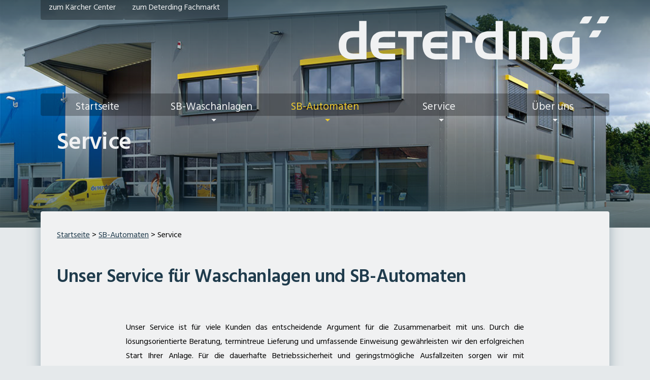

--- FILE ---
content_type: text/html; charset=UTF-8
request_url: https://www.deterding.de/anlagenbau/service.php?menu=sba-service
body_size: 5314
content:
<!DOCTYPE html>
<html id="_top" lang="de" prefix="og: https://ogp.me/ns#">
<head>
<meta charset="UTF-8">
<meta name="viewport" content="width=device-width, initial-scale=1.0">
<meta name="referrer" content="same-origin">
<link rel="canonical" href="https://www.deterding.de/anlagenbau/service.php">
<link rel="apple-touch-icon" sizes="180x180" href="/anlagenbau/apple-touch-icon.png">
<link rel="icon" type="image/png" sizes="32x32" href="/anlagenbau/_/favicon/favicon-32x32.png">
<link rel="icon" type="image/png" sizes="16x16" href="/anlagenbau/_/favicon/favicon-16x16.png">
<link rel="manifest" href="/anlagenbau/_/favicon/site.webmanifest">
<link rel="mask-icon" href="/anlagenbau/_/favicon/safari-pinned-tab.svg" color="#5bbad5">
<link rel="shortcut icon" href="/anlagenbau/favicon.ico">
<meta name="google-site-verification" content="4sefuKGbioFuZERc7ycReba9xFaki0AHVuAE6_3byls" />
<meta name="msapplication-TileColor" content="#999999">
<meta name="msapplication-config" content="/anlagenbau/_/favicon/browserconfig.xml">
<meta name="theme-color" content="#ffffff">
<link rel="stylesheet" href="_/css/the-new-css-reset.css">
<link rel="stylesheet" href="_/css/normalize.css">
<link rel="stylesheet" href="_/css/_structure.css">
<link rel="stylesheet" href="_/css/_fonts.css">
<link rel="stylesheet" href="_/modules/shadow/shadow.css"><link rel="stylesheet" href="_/modules/menu-buttons/menu-buttons.css"><link rel="stylesheet" href="_/modules/2-level-menu/2-level-menu.css"><link rel="stylesheet" href="_/modules/mailman/mailman.css">
<style id="dynamic_style"></style>

<title>Service :: deterding + gräpel Anlagenbau</title>

</head><body id="home" class="_footer-revealed"><a class="_sr-only" href="#main">Direkt zum Hauptinhalt</a><div class="print only _content-width"><svg xmlns="http://www.w3.org/2000/svg" xml:space="preserve" aria-hidden="true" viewBox="0 0 426.5 84"><path fill="#242e7c" d="M32.2 7.3v16.1H21.7C9.7 23.4.1 30.2.1 45.9c0 17.4 12.6 21.9 21.4 21.9h22.3V7.3H32.2zM12 47.1c0-10.8 3.3-14 13.9-14h6.3v25.7h-6.8c-11.7 0-13.4-5-13.4-11.7m186.6-23.5h-19.5v44.3h11.3v-36s4.3-.2 5.4 0c3.2 0 4.1.8 4.1 6.6v3.3h10.7v-5.4c.1-10.8-3.4-12.8-12-12.8m-105 9h13.3v35.3h11.3V32.6h13.1v-9H93.6zM50 45.7c.2 13.4 7.3 22.2 22.1 22.2H89V59H73.6c-9 0-11-2.4-11-8.7H89v-9.1H62.8c0-6.8 3.2-8.7 10.9-8.7H89v-8.9H72.1c-8 0-22.1 2-22.1 22.1m82.2 0c.2 13.4 7.3 22.2 22.1 22.2h16.9V59h-15.4c-9 0-11-2.4-11-8.7h26.3v-9.1H145c0-6.8 3.2-8.7 10.9-8.7h15.3v-8.9h-16.9c-8 0-22.1 2-22.1 22.1m115-22.2h-10.6c-12 0-21.6 6.8-21.6 22.5 0 17.4 12.6 21.9 21.4 21.9h22.3V7.3h-11.4l-.1 16.2zm0 35.3h-6.8c-11.8 0-13.5-5-13.5-11.7 0-10.8 3.3-14 13.9-14h6.3v25.7zm120.9-25.5V59h-7.5c-10.6 0-12.8-5.1-13.2-12.8 0-8.2 2.7-13.5 14.4-13.5h6.2l5-9.1h-14.5c-4.7 0-22.7.2-23 22.3-.2 19.3 14.2 22.1 21.8 22.1h10.8c0 3.8-1.6 6.1-4.7 6.9h-23.5l-5 9.1H363c11.8-.3 16.6-6.2 16.6-17.6v-33h-11.5zM268 23.6h11.4v44.3H268zm42.4 0h-21.8v44.3H300V33.2h9.4c8.8 0 7.9 5.1 7.9 8v26.7h11.4V39.8c-.3-13.4-6.7-16.2-18.3-16.2"/><path fill="#fd0" d="M389.2.1s-3.6 0-5.5 3.6l-4.2 7.6h12s1.9 0 3-1.9l5.1-9.3h-10.4z"/><path fill="#c90c0f" d="M402.8 22.2s-2.3 0-3.1 1.4l-5.4 9.6H405s3.1 0 4.1-1.9l5.1-9.2h-11.4z"/><path fill="#c1c6ca" d="M418.4 11.3h-11.9l5.4-9.7c.8-1.4 2.2-1.4 2.2-1.4h-14.6l-5.1 9.3a3.7 3.7 0 0 1-2.7 1.9h14.9l-6.8 12.3c.8-1.3 3.1-1.4 3.1-1.4h11.5l7.1-12.7c-1.3 1.6-3.1 1.7-3.1 1.7"/><path fill="#242e7c" d="M414.1.1s-1.4 0-2.2 1.4l-5.4 9.7h11.9s1.9 0 3-1.9l5.1-9.2h-12.4z"/></svg></div><nav data-id="sba-service"><a href="index.php" title="Zur Startseite">Startseite</a>
<ul id="menu">
    <li><a href="index.php" title="Zur Startseite">Startseite</a></li>

    <li data-id="home"><a href="index.php" title="Zur Startseite">Startseite</a></li>

    <li data-id="sb-waschanlagen superschaum staubsauger-stationen druckluft-anlagen steuerungstechnik sbw-service sbw-beschriftung-branding referenzen broschuere-waschtechnik sbw-kontakt"><button>Untermen&uuml; schlie&szlig;en</button>
                                                     <a href="waschtechnik.php">SB-Waschanlagen</a><ul class="menu-submenu">
        <li data-id="superschaum">                   <a href="superschaum.php">Superschaum</a></li>
        <li data-id="staubsauger-stationen">         <a href="staubsauger-stationen.php">Sauger-Stationen</a></li>
        <li data-id="druckluft-anlagen">             <a href="druckluft-anlagen.php">Druckluft-Anlagen</a></li>
        <li data-id="steuerungstechnik">             <a href="steuerungstechnik.php">Steuerungstechnik</a></li>
        <li data-id="sbw-service">                   <a href="service.php?menu=sbw-service">Wartung & Service</a></li>
        <li data-id="sbw-beschriftung-branding">     <a href="beschriftung.php?menu=sbw-beschriftung-branding">Beschriftung & Branding</a></li>
        <li data-id="referenzen">                    <a href="referenzen.php">Referenzprojekte</a></li>
        <li data-id="broschuere-waschtechnik">       <a href="broschuere-waschtechnik.php">Infobrosch&uuml;re</a></li>
        <li data-id="sbw-kontakt">                   <a href="kontaktformular.php?menu=sbw-kontakt">Anfrageformular</a></li>
    </ul></li>

    <li data-id="sb-automaten service-stationen ausgabe-automaten produktuebersicht sba-service sba-beschriftung-branding sba-referenzen broschuere-sb-automaten sba-kontakt"><button>Untermen&uuml; schlie&szlig;en</button>
                                                                <a href="sb-automaten.php">SB-Automaten</a><ul class="menu-submenu">
        <li data-id="service-stationen">             <a href="service-stationen.php">Service-Stationen</a></li>
        <li data-id="ausgabe-automaten">             <a href="ausgabe-automaten.php">Ausgabe-Automaten</a></li>
        <li data-id="produktuebersicht">             <a href="produktuebersicht.php">Produkt&uuml;bersicht</a></li>
        <li class="hidden">                          <a href="produkt.php?id=sb-mattenreiniger">SB-Mattenreiniger</a></li>
        <li class="hidden">                          <a href="produkt.php?id=sb-staubsauger-mono">SB-Staubsauger Mono</a></li>
        <li class="hidden">                          <a href="produkt.php?id=sb-staubsauger-duo">SB-Staubsauger Duo</a></li>
        <li class="hidden">                          <a href="produkt.php?id=sb-servicesaeule-druckluft-a">SB-Servicesäule Druckluft Analog / Digital</a></li>
        <li class="hidden">                          <a href="produkt.php?id=sb-servicesaeule-wasser">SB-Servicesäule Scheibenreiniger </a></li>
        <li class="hidden">                          <a href="produkt.php?id=sb-servicesaeule-autoparfum">SB-Servicesäule Autoparfum </a></li>
        <li class="hidden">                          <a href="produkt.php?id=sb-automat-microfaser-1f">SB-Automat für Microfasertücher 1 Fach</a></li>
        <li class="hidden">                          <a href="produkt.php?id=sb-automat-microfaser-3f">SB-Automat für Microfasertücher 3 Fächer</a></li>
        <li class="hidden">                          <a href="produkt.php?id=reinigungstuch-spender">Reinigungstuch-Spender </a></li>
        <li class="hidden">                          <a href="produkt.php?id=abfallsammler">Abfallsammler</a></li>

        <li data-id="sba-service">                   <a href="service.php?menu=sba-service">Wartung & Service</a></li>
        <li data-id="sba-beschriftung-branding">     <a href="beschriftung.php?menu=sba-beschriftung-branding">Beschriftung & Branding</a></li>
        <li data-id="sba-referenzen">                <a href="referenzen.php?menu=sba-referenzen">Kundenreferenzen</a></li>
        <li data-id="broschuere-sb-automaten">       <a href="broschuere-sb-automaten.php">Info-Brosch&uuml;re</a></li>
        <li data-id="sba-kontakt">                   <a href="kontaktformular.php?menu=sba-kontakt">Anfrageformular</a></li>
    </ul></li>

    <li data-id="service montage wartung ersatzteile service-meldung srv-unser-team srv-stellenanzeige"><button>Untermen&uuml; schlie&szlig;en</button>
                                                     <a href="service.php">Service</a><ul class="menu-submenu">
        <li data-id="montage">                       <a href="montage.php">Montage & Installation</a></li>
        <li data-id="wartung">                       <a href="wartung.php">Wartung & Reparatur</a></li>
        <li data-id="ersatzteile">                   <a href="ersatzteile.php">Ersatzteile</a></li>
        <li data-id="service-meldung">               <a href="service-meldung.php">Service-Meldung</a></li>
        <li data-id="srv-unser-team">                <a href="unser-team.php?menu=srv-unser-team">Service-Team</a></li>
        <li data-id="srv-stellenanzeige">            <a href="stellenanzeige.php?menu=srv-stellenanzeige">Stellenanzeige</a></li>
    </ul></li>

    <li data-id="ueber-uns standort kontakt-referenzen lieferanten infomaterial unser-team stellenanzeige kontakt-formular impressum agb sitemap"><button>Untermen&uuml; schlie&szlig;en</button>
                                                     <a href="ueber-uns.php">&Uuml;ber uns</a><ul class="menu-submenu">
        <li data-id="standort">                      <a href="standort.php">Unser Standort</a></li>
        <li data-id="kontakt-referenzen">            <a href="referenzen.php?menu=kontakt-referenzen">Kundenreferenzen</a></li>
        <li data-id="lieferanten">                   <a href="lieferanten.php">Unsere Partner</a></li>
        <li data-id="infomaterial">                  <a href="infomaterial.php">Info-Material</a></li>
        <li data-id="newsletter">                    <a href="newsletter.php">Newsletter</a></li>
        <li data-id="unser-team">                    <a href="unser-team.php">Unser Team</a></li>
        <li data-id="stellenanzeige">                <a href="stellenanzeige.php">Stellenanzeige</a></li>
        <li data-id="kontakt-formular">              <a href="kontaktformular.php">Kontakt-Formular</a></li>
        <li data-id="impressum">                     <a href="impressum.php">Impressum</a></li>
        <li data-id="sitemap">                       <a href="sitemap.php">Sitemap</a></li>
    </ul></li>

</ul><a href="#menu" id="_expand" aria-label="Navigation anzeigen"><span></span></a><a href="#_" id="_collapse" aria-label="Navigation ausblenden"></a><a id="_overlay" href="#_" aria-label="Navigation ausblenden"></a>

<!-- </ul><a href="#menu" class="_nav-expand" aria-label="Navigation anzeigen"><span></span></a><a href="#_" class="_nav-collapse" aria-label="Navigation ausblenden"></a><a class="_menu-close-overlay" href="#_" aria-label="Navigation ausblenden"></a> -->
</nav><style>nav[data-id=sba-service] [data-id~=sba-service]{--nav-color:var(--nav-color-active);--nav-background:var(--nav-background-active);}nav[data-id=sba-service] [data-id~=sba-service]:hover{--nav-color:var(--nav-color-regular)!important;}</style><div class="sites"><span class="partner">
				<span class="dg"><a href="/reinigung/index.php">zum Kärcher Center</a></span><span class="dd"><a href="/index.php">zum Deterding Fachmarkt</a></span>
			</span></div><header class="_hero parallax-wrapper io onscreen"><div class="_fader onscreen parallax" id="hero" data-speed=".95"><img src="_/img/gelbe-halle-front.jpg"></div>
<h1>Service</h1></header><main class="_box _shadow _hyphenate _justify" id="#main">
<p class="breadcrumb"><a href="index.php">Startseite</a> > <a href="sb-automaten.php">SB-Automaten</a> > Service</p>


<h2 class="_content-width _padding" style="margin-bottom: 0;">Unser Service für Waschanlagen und SB-Automaten</h2>

<section>
	<p>Unser Service ist für viele Kunden das entscheidende Argument für die Zusammenarbeit mit uns. Durch die lösungsorientierte Beratung, termintreue Lieferung und umfassende Einweisung gewährleisten wir den erfolgreichen Start Ihrer Anlage. Für die dauerhafte Betriebssicherheit und geringstmögliche Ausfallzeiten sorgen wir mit regelmäßiger Wartung und bei Bedarf kurzfristiger Reparatur.</p>
	<h3>Wir bieten Service aus Überzeugung</h3>
	<p>Profitieren Sie von den Vorteilen, die nur ein kundenorientiertes und auf den Service fokussiertes Unternehmen Ihnen bieten kann: zertifizierte Servicewerkstatt, Service-Fahrzeuge für den Vor-Ort-Einsatz, schnelle Ersatzteil-Versorgung, individuelle Wartungsverträge, Personalschulungen zu Betrieb und Wartung, und vieles mehr.</p>
</section>

<section class="teasers _content-width _flex _md" style="flex-direction: row;">

<div class="_card" data-type="teaser" data-id="wartung"><img src="_/img/installation_400x400.jpg" alt="Wartung">
	<h2>Montage & Installation</h2>
	<p class="_padding">Die fachgerechte Installation, termintreue Inbetriebnahme und umfassende Einweisung der Bediener sichern den dauerhaft erfolgreichen Betrieb Ihrer neuen Waschanlage.</p>
	<a class="main" href="montage.php"></a></div>

<div class="_card" data-type="teaser" data-id="reparatur"><img src="_/img/service-werkstatt_400x400.jpg" alt="Reparatur">
	<h2>Wartung & Reparatur</h2>
	<p class="_padding">Regelmäßige Wartungen gewährleisten einen die Betriebssicherheit und Wirtschaftlichkeit Ihrer Anlage. Im Reparaturfall sind unsere Service-Fahrzeuge schnell vor Ort und für Sie im Einsatz. </p>
	<a class="main" href="wartung.php"></a></div>

<div class="_card" data-type="teaser" data-id="ersatzteile"><img src="_/img/ersatzteile.jpg" alt="Ersatzteile">
	<h2>Ersatzteile</h2>
	<p class="_padding">Unser Hochregallager bietet reichlich Platz für die Rohr- und Befestigungstechnik. Im umfangreichen Ersatzteil-Lager sind über 10.000 Artikel vorrätig, weitere per Express verfügbar.</p>
	<a class="main" href="ersatzteile.php"></a></div>

<div class="_card team" data-type="teaser" data-id="service-team"><div class="img"><img src="_/img/team-anlagenbau.png" alt="Das Service-Team"></div>
	<h2>Service-Team</h2>
	<p class="_padding">Unsere Monteure und Techniker profitieren von regelmäßiger Weiterbildung und langjähriger Erfahrung, und punkten mit Reinigungs-Kompetenz und Lösungs-Orientierung.</p>
	<a class="main" href="unser-team.php"></a></div>

<div class="_card" data-type="teaser" data-id="stellenanzeige-service"><img src="_/img/monteur.jpg" alt="Stellenanzeige">
	<h2>Stellenanzeige</h2>
	<p class="_padding">Zur Verstärkung unseres Service-Teams suchen wir Monteure für Anlagentechnik und Mechatroniker, im Innen- und Außendienst oder für den Montageeinsatz.</p>
	<a class="main" href="stellenanzeige.php"></a></div>

<div class="_card" data-type="teaser" data-id="kontakt-service"><img src="_/img/service-werkstatt2.jpg">
	<h2>Service-Meldung</h2>
	<p class="_padding">Sie m&ouml;chten einen Wartungs- oder Reparaturauftrag erteilen? Sprechen Sie uns an!</p>
	<a class="main" href="service-meldung.php"></a></div>

</section>

<style>
	*[data-id=service-team] img {margin:0!important;max-width:100%!important;object-position: 50% -75%}
	*[data-id=service-team] h2 {position:relative}
	*[data-id=service-team] h2::after {content:''; position:absolute; background:#fff;width:100%;height:100px;left:0;top:3.2em;z-index:0}
	*[data-id=stellenanzeige-service] img {object-position: 50% -75%}
    ._card h2 {flex-grow: 0!important;}
    ._card h2 + p._padding {flex-grow: 1;}
    hr {border-color: transparent;}
   ._card.team img {filter: drop-shadow(0 6rem 1.5rem var(--tertiary)); object-position: 50% 5%;}
   ._card div.img {overflow:hidden;}
</style>



</main><footer><p class="_spaced _content-width _padding"><a href="/">zum Deterding Fachmarkt</a><a href="/reinigung/">zum Kärcher Center deterding+ gräpel</a></p><hr class="_spacer35"><p class="_spaced _content-width _padding _center"><span>deterding + gräpel Anlagenbau in Pennigsehl</span><span>Hauptstraße 25a</span><span>31621 Pennigsehl</span><span>Tel. 05028 9009-12</span><span>E-Mail <button type="submit" class="mmn" form="form_m_1">&#64;</button></span></p><p id="bottom" class="impressum _spaced _content-width"><a href="kontaktformular.php">Kontakt</a><a href="standort.php#geschaeftszeiten">Gesch&auml;ftszeiten</a><a href="impressum.php">Impressum</a><a href="datenschutzerklaerung.php">Datenschutzerkl&auml;rung</a><a href="sitemap.php">Sitemap</a><a href="/reinigung/index.php">Kärcher Center</a><a href="/index.php">Deterding Fachmarkt</a></p></footer><link rel="stylesheet" media="all" href="_/css/style.css"><link rel="stylesheet" media="print" href="_/css/print.css"><style>@media screen{.print.only{display:none}}</style>
<script> var anchors = document.getElementsByTagName("_blank"); for (var i = 0; i < anchors.length; i++) { var anchor = anchors[i]; if (anchor.href.startsWith('http') && anchor.hostname !== window.location.hostname && !anchor.hasAttribute('target')) { anchor.target = '_blank'; } else { if (window.location.href.includes('kundenportal')) anchor.target = '_top'; } } </script>
<script src="_/modules/_default/_default.js"></script><form id="form_m_1" class="mmn_form" action="/anlagenbau/service.php?menu=sba-service" method="POST"><fieldset><input name="nonce" value="true" type="hidden"><input name="k" value="RmViYW01OVN1bmRheUZlYmFtMg" type="hidden"><input id="nonce" name="n" value="01b6e2867a8ccd202f36870241318ad21f01c76f0b602c38f334483f6a23764b" type="hidden"><input name="session_id" value="b6bb809d0d7faf9aae379826131e460e" type="hidden"><input name="c" value="JTJTbmF5bnRyYW9uaCUyU2ZyZWl2cHIuY3VjJTNTenJhaCUzUWZvbi1mcmVpdnByJTJQMTc2OTkwNzU0Ni44NzMlMlAlMlBxcmdyZXF2YXQucXI" type="hidden"><input name="m" value="JTI1JTVQJTI1bmF5bnRyYW9uaA" type="hidden"><input type="text" name="url" id="website_m_1" value="" placeholder="Enter your homepage" tabindex="-1"></fieldset></form><link rel="stylesheet" type="text/css" href="[data-uri]"></body></html>

--- FILE ---
content_type: text/css
request_url: https://www.deterding.de/anlagenbau/_/css/_structure.css
body_size: 3373
content:
/* --breakpoint-sm: 31.5em // --breakpoint-md: 49em // --breakpoint-lg: 63em */
:root {
    --ON: initial;
    --OFF: ;

    --touch-target:		44px;
    --content-width: 	70rem;
    --text-width: 		45rem;
    --border-radius: 	.25rem;
    --padding: 			1rem;
    --half-padding:     calc(var(--padding) / 2);
    --double-padding:   calc(var(--padding) * 2);

    --primary: 			hsl(0,   0%,   50%);
    --secondary: 		hsl(180, 17.5%, 70%);
    --tertiary: 		hsl(30,  28%,   70%);
    --block-background: hsl(0,   28%,   91%);
    --text-color: 		hsl(180, 10.5%, 10%);
    --text-inverted: 	hsl(180, 17.5%, 91%);

    --nav-height: 		3.56rem;
    --nav-background: 	var(--primary);
    --nav-hover: 		var(--secondary);
    --nav-active: 		var(--tertiary);
    --nav-accent: 		var(--primary);
    --nav-text: 		var(--text-inverted);

    --transition: 		.2s ease-in-out;
}
@media (min-width: 50rem) {
	:root {
		--padding: 2rem;
	}
}
footer {z-index: 0;} header {z-index: 30;} main {z-index: 20;} nav {z-index: 40;}

::selection {background: var(--secondary); color: inherit;} ::-moz-selection {background: var(--secondary); color: inherit;}
*:focus {outline: 2px dotted var(--secondary);}

@media screen { .print.only {display: none;} }
@media print {
/* Guter Ansatz, nach bestimmten Elementen eine Trennung einzufügen. Die angegebenen Klassen verwende ich aber nicht. Prüfen, was stattdessen infrage kommt! */
	.container::after, .row::after, .u-cf {content: ''; display: block; clear: both;}
	html, body {border: 1px solid transparent; height: calc(100% - 2px); page-break-after: avoid; page-break-before: avoid;}
	nav {display: none!important;}
    .print.only {display: revert;}
}
._sprite {height: 0; width: 0; position: absolute;}
/* Die folgenden Klassen unterscheiden zwischen mobil und Desktop nur darüber, ob "hover" möglich ist. */
._no-mobile {display: none;} @media (hover: hover){ ._mobile-only {display: none!important;} ._no-mobile{ display: initial;} }
._sr-only{position: absolute; left: -100vw; width: 1px; height: 1px; padding: 0; margin: -1px; overflow: hidden; clip-path: inset(0 0 0 0); white-space: nowrap; border-width: 0;}
@media screen and (prefers-reduced-motion: reduce), (update: slow) { * {animation-delay: -1s!important; animation-duration: 1s!important; animation-iteration-count: 1!important; transition-duration: 0s!important;} } /* https: //css-tricks.com/revisiting-prefers-reduced-motion/ */
@media (prefers-reduced-motion: no-preference) { html {scroll-behavior: smooth;} }

/* Steuert die Anzeige von Elementen abhängig von der Bildschirmbreite */
._min-md, ._min-lg, ._min-xl {display: none;}
@media (min-width: 31.5rem) { ._min-md {display: revert;} ._max-sm {display: none;} }
@media (min-width: 49rem)   { ._min-lg {display: revert;} ._max-md {display: none;} }
@media (min-width: 63rem)   { ._min-xl {display: revert;} ._max-lg {display: none;} }
@media (min-width: 77rem)   {                             ._max-xl {display: none;} }

/* Tags –––––––––––––––––––––––––––––––––––––––––––––––––––––––––––––––––––––––––––––– */
html {box-sizing: border-box; -webkit-text-size-adjust: 100%; font-size: .9rem; line-height: 1.77777777778; height: 100%; min-height: 100vh; padding: 0; margin: 0;}
@media (min-width: 31.5rem) { html {font-size: 1rem;} }
*, *::before, *::after {box-sizing: inherit;}

body {position: relative; overflow-x: hidden; margin: 0; padding: 0; min-height: calc(var(--vh, 1vh) * 100); background: var(--background);}

nav ul {list-style-type: none; margin: 0; padding: 0; text-align: center;}
nav li {display: inline-block; position: relative;}

main {display: block;}

a, a:hover {text-decoration: none;}
main a, footer a {color: var(--primary); text-decoration: underline;}
main a:hover, footer a:hover {opacity: .7; text-decoration: none;}
a img, a svg {max-width: 100%; max-height: 100%; height: auto;}

svg, svg * {overflow: visible;}

figure {max-width: 100%;}
figure picture, figure img {width: 100%; height: 100%; object-fit: contain;}
img {width: 100vw;}

iframe {border: 0;}

hr {width: 100%; max-width: var(--content-width); margin: calc(var(--padding) * 1.5) auto calc(var(--padding) * 1.75); border-width: 0; border-top: 1px solid var(--secondary);}

p, ul {margin-top: 0; margin-bottom: .7em; font-weight: 400;}
strong {font-weight: 700;}
em {font-style: italic;}
li {text-align: left; padding-left: 1em;}
ul:not(._no-dots) li::before {content: '\25AA'; color: var(--secondary); display: inline-block; width: 1em; margin-left: -1em; font-weight: bold;}
nav ul#menu li::before {display: none;}

footer {max-height: 100vh; overflow-y: auto;}

/* Überschriften ––––––––––––––––––––––––––––––––––––––––––––––––––––––––––––––––––––––––––– */
/* --base bezeichnet den grundsätzlichen Größenunterschied, mittels --contrast kann man einstellen, wie stark der Unterschied ausfällt, und --screen-adjust sorgt für eine automatische Anpassung an unterschiedliche Bildschirmbreiten */
/* Später: Ansaätze wie `font-size: 8vw;` genauer analysieren und möglicherweise als Alternative integrieren. Steuerung über body-class? */
:root {
    --h-contrast: 1;
    --h-screen-adjust: 1;
}
h1 {--h-base: 1.6;} h2 {--h-base: 1.1;} h3 {--h-base: .7;} h4 {--h-base: .4;} h5 {--h-base: .2;} h6 {--h-base: .1;}
h1, h2, h3, h4, h5, h6 {
    --font-size-factor: calc(var(--h-base) * var(--h-contrast) * var(--h-screen-adjust) * 1em);
	font-size: calc(1em + var(--font-size-factor));
	line-height: calc(.7 + (2 / 3 / var(--h-base)));
	letter-spacing: calc(var(--font-size-factor) * -.007);
    margin-top: 0; margin-bottom: .7em; font-weight: 700; max-width: 100vw; overflow: hidden; hyphens: auto;}
h1:not(:first-of-type), h2:not(:first-of-type), h3:not(:first-of-type), h4:not(:first-of-type), h5:not(:first-of-type), h6:not(:first-of-type) {margin-top: 1.4em;}
@media (min-width: 31.5rem) { :root {--h-screen-adjust: 1.315;} }
@media (min-width: 49rem)   { :root {--h-screen-adjust: 1.49;} h1, h2, h3 {hyphens: none;} }
@media (min-width: 64rem)   { :root {--h-screen-adjust: 1.64;} }


/* Klassen ––––––––––––––––––––––––––––––––––––––––––––––––––––––––––––––––––––––––––– */
body._footer-fixed > footer, body._footer-revealed > footer {position: sticky; background: var(--primary);}
body._footer-fixed > footer {top: 100vh;}
body._footer-fixed > main, body._footer-revealed > main {min-height: 100vh; position: relative; background: var(--block-background);}
body._footer-revealed > footer {bottom: 0; left: 0; width: 100vw; z-index: 0;}

._float-right {float: right; margin-left: var(--padding);}
._float-left {float: left; margin-right: var(--padding);}
._group::after, ._clearfix::after, ._cf::after {content: ''; display: table; clear: both;}
._clearer {clear: both;}
._nobr {white-space: nowrap;}
._spacer, ._spacer0, ._spacer21, ._spacer35, ._spacer70 {margin: 0; padding: 0; border: 0; pointer-events: none; clear: both;}
._spacer21, ._spacer[data-height="21"] {padding-top: 21px;}
._spacer35, ._spacer[data-height="35"] {padding-top: 35px;}
._spacer70, ._spacer[data-height="70"] {padding-top: 70px;}


._hyphenate, ._hyphenate *:not(:is(h1, h2, h3, h4, h5, h6)), ._justify {word-break: normal; hyphens: auto; -webkit-hyphenate-before: 2; -webkit-hyphenate-after: 3; -webkit-hyphenate-limit-lines: 2; -webkit-hyphenate-limit-chars: auto 3;}
._no-hyphens, ._no-hyphens *, ._hyphenate ._no-hyphens, ._hyphenate ._no-hyphens * {word-break: normal; hyphens: none;}

._center {text-align: center; display: block; width: 100%;}
._center *,._center h2 {text-align: center;}
._justify {text-align: justify; display: block; width: 100%; hanging-punctuation: first allow-end last;}
._left {text-align: left;}
._right {text-align: right;}
._uppercase {text-transform: uppercase;}
._small {font-size: .84em;}
._spaced {display: flex; flex-direction: row; flex-wrap: wrap; justify-content: space-between; gap: var(--padding);}
._spaced * {flex-grow: 1; text-align: center;}
._spaced > *:first-child {margin-right: 0; text-align: left;}
._spaced > *:last-child {margin-left: 0; text-align: right;}
._background {background: var(--block-background);}
._background-lighter {background: var(--block-background-lighter);}
._border-radius {border-radius: var(--border-radius);}

._full-width {width: 100vw; max-width: 100%; position: relative;}
._full-width > * {max-width: 100%;}
._content-width {max-width: var(--content-width); margin-left: auto; margin-right: auto; width:100vw;}
._text-width, h2, h3, h4, h5, h6, p, li {max-width: var(--text-width); margin-left: auto; margin-right: auto;}
._hidden {visibility: hidden;}
._none {display: none;}
._margin {margin: var(--padding);}
._margin-bottom {margin-bottom: var(--padding);}
._margin0 {margin: 0;}
._padding {padding: var(--padding);}
._padding0 {padding: 0;}
._overflow0 {overflow: hidden;}
._multiply {mix-blend-mode: multiply;}
._float-left {float: left; margin-right: var(--padding)!important;}
._float-right {float: right; margin-left: var(--padding)!important;}
._align-center {align-items: center;}

._flex {--minwidth: 100%; display: flex; flex-direction: row; flex-wrap: wrap; justify-content: space-between; align-items: center; gap: var(--padding);}
._flex > *:nth-child(1):nth-last-child(1), ._flex > *:nth-child(1):nth-last-child(1) ~ * {--flex-parts: 1;}
._flex > *:nth-child(1):nth-last-child(2), ._flex > *:nth-child(1):nth-last-child(2) ~ * {--flex-parts: 2;}
._flex > *:nth-child(1):nth-last-child(3), ._flex > *:nth-child(1):nth-last-child(3) ~ * {--flex-parts: 3;}
._flex > *:nth-child(1):nth-last-child(4), ._flex > *:nth-child(1):nth-last-child(4) ~ * {--flex-parts: 2;}
._flex > *:nth-child(1):nth-last-child(5), ._flex > *:nth-child(1):nth-last-child(5) ~ * {--flex-parts: 3;}
._flex > *:nth-child(1):nth-last-child(6), ._flex > *:nth-child(1):nth-last-child(6) ~ * {--flex-parts: 3;}
._flex > *:nth-child(1):nth-last-child(7), ._flex > *:nth-child(1):nth-last-child(7) ~ * {--flex-parts: 3;}
._flex > *:nth-child(1):nth-last-child(8), ._flex > *:nth-child(1):nth-last-child(8) ~ * {--flex-parts: 2;}
._flex > *:nth-child(1):nth-last-child(9), ._flex > *:nth-child(1):nth-last-child(9) ~ * {--flex-parts: 3;}
._flex > * {flex: 1 1 calc((100% - (var(--padding) * (var(--flex-parts) - 1))) / var(--flex-parts)); min-width: var(--minwidth);}

._flex > ._narrow {}

._top {vertical-align: top; align-self: flex-start;}

._flow {--minwidth: 0; display: grid; grid-template-columns: repeat(auto-fit, minmax(calc(var(--minwidth) - (var(--padding) * 2)), 1fr)); grid-gap: var(--padding);}
* > ._flow {width: 100%;}
@media (min-width: 23rem) { ._flow, ._flex {--minwidth: 19em;} }
._flow._sm, ._flex._sm {--minwidth: 16em;} ._flow._md, ._flex._md, ._flow._lg, ._flex._lg {--minwidth: 19em;}
@media (min-width: 31.5rem) { ._flow._md, ._flex._md {--minwidth: 21em;} ._flow._lg, ._flex._lg {--minwidth: 28em;} }
._flow > *:not(._text-width):not(._content-width) {max-width: 100%; margin-left: 0; margin-right: 0;}
._content-width ._flex._md {--minwidth: 20em;}

._flow._centered > * {text-align: center;}

._flow._same-height, ._flex._same-height {align-items: stretch;}
._flow._same-height > img, ._flow._stretch > picture > img, ._flex._same-height > img, ._flex._stretch > picture > img {display: inline-block; height: auto; width: 100%; object-fit: cover; object-position: 50% 50%; max-height: 80vh; min-height: 21rem; align-self: stretch;}
._flow._same-height > *, ._flex._same-height > * {margin-bottom: 0; align-self: center;}

._columns {display: block; column-gap: var(--padding);}
._columns._xs {column-width: 10em;} ._columns._sm {column-width: 16em;} ._columns._md {column-width: 21em;} ._columns._lg {column-width: 28em;}
._text-width._columns._sm {column-width: 14em;} ._text-width._columns._md {column-width: 21em;} ._text-width._columns._lg {column-width: 28em;}
._columns._rule {column-rule: 1px solid var(--primary);}
._columns > * {display: inline-block; width: 100%;} /* block ? */

._card {display: inline-block; border: 1px solid var(--tertiary); border-radius: var(--border-radius); box-shadow: 0px var(--border-radius) 0px var(--tertiary-lighter); padding: 0; overflow: hidden; width: 100%; background: var(--block-background-lighter); margin: 0 auto; min-width: 18rem;}
:not(._flow):not(._flex) > ._card {margin-bottom: var(--padding);}

._hero {width: 100vw; position: relative; overflow: hidden; margin: 2em auto;}

._avatar {border-radius: 50%; background: var(--secondary); max-width: 3em; width: 100vw; height: 0; padding-top: 100%; position: relative; overflow: hidden;}
._avatar > * {position: absolute; top: 0; right: 0; bottom: 0; left: 0; object-fit: cover; object-position: 50% 0%;}

._testimonial {display: block!important;  margin: calc(var(--padding) * 2) auto; border: 2px solid var(--primary); border-width: 2px 0;}
._quote {font-size: 1.4em; text-align: left;} ._quote::before {content: "\201E";} ._quote::after {content: "\201C";}
._quote::before, ._quote::after {opacity:.14; font-size: 2em; line-height: .5em; position: relative; z-index: 0;}
._source {text-align: right;} ._source::before {content: '– ';}

._number {display: inline-block; font-weight: bold; font-size: 2em; line-height: var(--touch-target); width: var(--touch-target); border-radius: 50%; background: var(--tertiary); margin: var(--padding);}

/* Ausklappbares Element, kann mittels Link angezeigt werden, braucht eine ID als :target */
._fold-out {--unfold: 100%; height: auto; max-height: var(--unfold); overflow: hidden; transition: var(--transition);}
._fold-out::after {content: ''; padding-bottom: var(--unfold); margin-bottom: calc(var(--unfold) * -1); visibility: hidden;}
._fold-out:not(:target) {--unfold: 0; padding-top: 0!important; padding-bottom: 0!important; margin-top: 0!important; margin-bottom: 0!important;}

:nth-child(1):nth-last-child(1),  :nth-child(1):nth-last-child(1)  ~ * {--siblings: 1;}
:nth-child(1):nth-last-child(2),  :nth-child(1):nth-last-child(2)  ~ * {--siblings: 2;}
:nth-child(1):nth-last-child(3),  :nth-child(1):nth-last-child(3)  ~ * {--siblings: 3;}
:nth-child(1):nth-last-child(4),  :nth-child(1):nth-last-child(4)  ~ * {--siblings: 4;}
:nth-child(1):nth-last-child(5),  :nth-child(1):nth-last-child(5)  ~ * {--siblings: 5;}
:nth-child(1):nth-last-child(6),  :nth-child(1):nth-last-child(6)  ~ * {--siblings: 6;}
:nth-child(1):nth-last-child(7),  :nth-child(1):nth-last-child(7)  ~ * {--siblings: 7;}
:nth-child(1):nth-last-child(8),  :nth-child(1):nth-last-child(8)  ~ * {--siblings: 8;}
:nth-child(1):nth-last-child(9),  :nth-child(1):nth-last-child(9)  ~ * {--siblings: 9;}
:nth-child(1):nth-last-child(10), :nth-child(1):nth-last-child(10) ~ * {--siblings: 10;}
:nth-child(1):nth-last-child(11), :nth-child(1):nth-last-child(11) ~ * {--siblings: 11;}
:nth-child(1):nth-last-child(12), :nth-child(1):nth-last-child(12) ~ * {--siblings: 12;}

._external {padding-right: 2em; position:relative;}
._external::after {content: ''; display: inline-block; height: 1em; width: 1em; background-color: currentcolor; position: absolute; right: calc(var(--padding) * .7); top: 50%; transform: translateY(-50%); mask: var(--mask); -webkit-mask: var(--mask); mask-size: 1em; -webkit-mask-size: 1em; mask-repeat: no-repeat; -webkit-mask-repeat: no-repeat; mask-position: 100% 50%; -webkit-mask-position: 100% 50%; --mask: url('data:image/svg+xml,%3Csvg xmlns="http://www.w3.org/2000/svg" viewBox="0 0 20 20.09"%3E%3Cpath d="m12 0 2.56 2.54L7.6 9.5l2.82 2.83 7-6.99L20 7.93V0h-8z"/%3E%3Cpath d="M9 4.1v-2H0v18h18v-9h-2v7H2v-14h7z"/%3E%3C/svg%3E');}


--- FILE ---
content_type: text/css
request_url: https://www.deterding.de/anlagenbau/_/css/_fonts.css
body_size: 19289
content:
*{}

/* End of critical code */

@font-face {
    font-family: 'Hind';
    src: url('[data-uri]') format('woff2');
    font-weight: 400;
    font-style: normal;
    font-display: swap;
}

@font-face {
    font-family: 'Hind';
    src: url('[data-uri]') format('woff2');
    font-weight: 700;
    font-style: normal;
    font-display: swap;
}



--- FILE ---
content_type: text/css
request_url: https://www.deterding.de/anlagenbau/_/modules/shadow/shadow.css
body_size: -751
content:
/* MODULE: shadow // https: //css-tricks.com/almanac/properties/b/box-shadow/ */
:root {
    --shadow-hue:       0;
    --shadow-sat:       63%;
    --shadow-lum:       42%;
    --shadow-intensity: 1;
    --shadow-opacity:   1;
    --shadow-inset:     var(--OFF);
}
._shadow {--shadow:
    var(--shadow-inset) 0 calc(var(--shadow-intensity) * 2.8px)  calc(var(--shadow-intensity) * 2.2px)
    hsla(var(--shadow-hue), var(--shadow-sat), var(--shadow-lum), calc(var(--shadow-opacity) * .034)),

    var(--shadow-inset) 0 calc(var(--shadow-intensity) * 6.7px)  calc(var(--shadow-intensity) * 5.3px)
    hsla(var(--shadow-hue), var(--shadow-sat), var(--shadow-lum), calc(var(--shadow-opacity) * .048)),

    var(--shadow-inset) 0 calc(var(--shadow-intensity) * 12.5px) calc(var(--shadow-intensity) * 10px)
    hsla(var(--shadow-hue), var(--shadow-sat), var(--shadow-lum), calc(var(--shadow-opacity) * .06)),

    var(--shadow-inset) 0 calc(var(--shadow-intensity) * 22.3px) calc(var(--shadow-intensity) * 17.9px)
    hsla(var(--shadow-hue), var(--shadow-sat), var(--shadow-lum), calc(var(--shadow-opacity) * .072)),

    var(--shadow-inset) 0 calc(var(--shadow-intensity) * 41.8px) calc(var(--shadow-intensity) * 33.4px)
    hsla(var(--shadow-hue), var(--shadow-sat), var(--shadow-lum), calc(var(--shadow-opacity) * .086)),

    var(--shadow-inset) 0 calc(var(--shadow-intensity) * 100px)  calc(var(--shadow-intensity) * 80px)
    hsla(var(--shadow-hue), var(--shadow-sat), var(--shadow-lum), calc(var(--shadow-opacity) * .12));
}
._box._shadow   {box-shadow: var(--shadow);}
._inset._shadow {--shadow-inset: inset; box-shadow: var(--shadow)}
._text._shadow  {--shadow-opacity: 1; text-shadow: var(--shadow)}


--- FILE ---
content_type: text/css
request_url: https://www.deterding.de/anlagenbau/_/modules/menu-buttons/menu-buttons.css
body_size: -374
content:
/* In a#_expand > span:after ändern? (So dass der Link eine komplette Fläche ist, nicht nur die drei Striche)? */

/* MODULE: menu-buttons // Alternative: :before { content:'\2630'; } Alternative? https://codepen.io/ffpviana/pen/EKeWBr https://codepen.io/PWR/pen/WrjNPq https://codepen.io/jjnaarden/pen/xgOpYv */
a#_expand, a#_expand::before, a#_expand::after {background: var(--text-inverted); cursor: pointer; height: 5px; width: var(--touch-target); position: absolute; display: block; content: ''; transition: all var(--transition);}
a#_expand::before {top: -10px;}
a#_expand::after {bottom: -10px;}
#menu:target ~ a#_expand {background: transparent;}
#menu:target ~ a#_expand::before {top: 0; transform: rotate(45deg); transition: all var(--transition);}
#menu:target ~ a#_expand::after {bottom: 0; transform: rotate(-45deg); transition: all var(--transition);}
a#_collapse, a#_expand, a#_overlay {color: transparent;}
a#_collapse, a#_expand {position: fixed; top: 1.5rem; right: .75rem;}
a#_collapse {top: .5em; display: block; z-index: 100; width: var(--touch-target); height: var(--touch-target); pointer-events: none;}
a#_expand {z-index: 200;}
a#_collapse::after {content: ''; background: hsla(0, 0%, 0%, .14); filter: blur(14px); display: block; width: var(--touch-target); height: var(--touch-target); z-index: 220; position: absolute; top: -1.125rem; opacity: 0; transition: var(--transition);}
#menu:target ~ a#_collapse::after {opacity: 1; transition: opacity .2s ease-in-out;}
#menu:target ~ a#_expand {z-index: 200; pointer-events: none;}
#menu:target ~ a#_collapse {pointer-events: all;}
/* #menu:target ~ a#_expand + a#_collapse {z-index: 200;} */
#menu ~ a#_overlay {position: fixed; z-index: 1; top: 0; left: 0; width: 0; height: 0; background: hsla(0,0%,0%,0);}
#menu:target ~ a#_overlay {position: fixed; width: 100vw; height: 100vh;}

@media (min-width: 35rem) and (hover: hover) { a#_expand, a#_collapse, a#_overlay {display: none;} }


--- FILE ---
content_type: text/css
request_url: https://www.deterding.de/anlagenbau/_/modules/2-level-menu/2-level-menu.css
body_size: 1155
content:
/* Liste aller verwendeten Variablen an den Anfang */
/* Farben möglichst flexibel nutzen (heller/dunkles Overlay statt neuer Farbe, etc.) */
/* Simple Steuerung für helles/dunkles Theme */
/* Zeilen detailliert kommentieren! */
/* Pixelmaße vermeiden! */
/* :hover durch :focus und :focus-within ergänzen! */

:root {
    --nav-height:     3.56em;
    --nav-background: var(--primary);
    --nav-hover:      var(--secondary);
    --nav-active:     var(--tertiary);
    --nav-accent:     var(--primary);
    --nav-text:       var(--text-inverted);
	--focus-width:	  2px;

}
/* Die Farben werden für alle li-Elemente gesetzt, damit die Hervorhebungen gezielt gesteuert werden können */
nav li {
    --nav-color-regular: var(--text-color);
    --nav-background-regular: var(--text-inverted);
    --nav-color-hover: var(--text-inverted);
    --nav-color-active: var(--text-color);
    --nav-background-active: var(--secondary);
    --nav-color: var(--nav-color-regular);
    --nav-background: var(--nav-background-regular);
}

/* MODULE: 2-level-menu */
#menu {position: absolute; top: 0; margin: 0 auto; z-index: 200; overflow: visible; width: 100%; list-style: none; margin: 0; padding: 0; overflow: hidden; z-index: 100}
#menu ul.menu-submenu {overflow: hidden; padding-left: 0; margin: 0; width: 100%;}
#menu li {margin: 0; padding: 0; text-indent: 0; position: relative; min-height: var(--touch-target); overflow: hidden; display: block; width: 100%;}
#menu li::before {display: none;}
#menu li > button {position: absolute; width: var(--touch-target); height: var(--touch-target); top: var(--focus-width); right: var(--focus-width); pointer-events: none; z-index: 100; background: transparent; text-indent: -9999em}
#menu li > button::after {position: absolute; width: 0; height: 0; top: 0; right: 1em; pointer-events: none; z-index: 100; content: ''; display: inline-block; padding: 3px; transform: rotate(45deg);}
#menu li:focus > button, #menu li:focus-within > button:not(:focus) {z-index: 10; pointer-events: all;}
#menu li ul, #menu li:focus-within > button:focus ~ ul {max-height: 0;}
#menu li:focus-within > ul {max-height: unset;}
#menu li:not(:focus-within) > button::after, #menu li:focus-within > button:focus::after {transform: rotate(45deg) translateY(9px) translateX(13.5px); transform-origin: center; transition: var(--transition);}
#menu li:focus-within > button:not(:focus)::after {transform: rotateX(180deg) rotate(45deg) translateY(-13.5px) translateX(-9px); transition: var(--transition);}
#menu > li {display: flex; flex-direction: row; flex-wrap: wrap; justify-content: space-between;}
#menu li a + ul {max-height: 0;}
#menu > li > a:not(:last-child)::before {border-top-color: currentcolor;}
#menu > li:hover > a:not(:last-child)::before,
  #menu > li:focus > a:not(:last-child)::before {border-top-color: transparent!important;}


/* STYLES: 2-level-menu */
#menu * {transition: var(--transition);}
#menu {left: -150%; padding: calc(var(--padding) * 2) 0 var(--padding); font-size: 1.26em; width: 100%; box-shadow: 0px 2px 5px var(--primary);}
#menu:target {left: 0; background: var(--primary);}
#menu li > button::after {border: solid var(--text-inverted); border-width: 0 3px 3px 0;}
#menu li {color: var(--nav-color); background: var(--nav-background);}
#menu li a {display: block; text-decoration: none; padding: 0 .5em calc(var(--focus-width) * 2); color: currentcolor;  width: 100%; min-height: var(--touch-target); line-height: calc((var(--touch-target) * 2 / 3) + (var(--focus-width) * 4)); padding-top: calc(var(--touch-target) / 6);}
#menu li a {background: transparent;}
#menu li .menu-submenu li {position: relative;}
#menu li .menu-submenu li::after {content: ''; position: absolute; top: 0; right: 0; bottom: 0; left: 0; background: hsla(0, 0%, 100%, .3); pointer-events: none;}
#menu li .menu-submenu li:hover::after, #menu li .menu-submenu li:active::after {background: hsla(0, 0%, 100%, .6);}
#menu li .menu-submenu li > a {color: inherit;}
#menu li:focus, #menu li .menu-submenu li:focus, #menu li li:focus, #menu li .menu__submenu li li:focus {background-color: var(--nav-background-active); color: var(--nav-color-active);}
#menu li .menu-submenu li:focus > a, #menu li .menu-submenu li:focus-within > a {color: inherit;}


/* Desktop view */

@media (min-width: 35em) and (hover: hover) {
  #menu {position: absolute; left: unset; margin: 0 auto; padding: 0; box-shadow: none;}
/* Alle Ebenen */
  #menu, #menu li, #menu ul.menu-submenu {overflow: visible; width: auto;}
  #menu ul.menu-submenu {margin-top: calc(var(--h-screen-adjust) * -.21em);}
  #menu li > button {display: none;}
  #menu li {display: inline-block; width: auto; text-align: center; flex: 0 1 calc(100% / var(--siblings)); border: 0px none; min-height: 0; color: var(--nav-color)} /* Gleiche Breite: flex: 1; */
  #menu li a, #menu li .menu-submenu li > a {color: var(--nav-color); display: inline-block; position: relative; z-index: 10; font-size: calc(.8em * var(--h-screen-adjust, 1));}
  #menu li .menu-submenu li > a {color: var(--nav-color);}
  #menu li a, #menu ul li, #menu ul li a {margin:0;border:0px none}
  #menu li a {height: 28px}
  /* Ausklapp-Dreieck // a:not-last-child bedeutet "nach dem <a> kommt noch ein Submenü" */
  #menu li a:not(:last-child)::before {content: ''; position: absolute; height: 0; width: 0; top: 50%; right: 5px;}
/* Erste Ebene */
  #menu, #menu:target {display: flex; flex-direction: row; flex-wrap: wrap; justify-content: space-around; background: transparent; padding-bottom: 0; font-size: 1em; height: 49px; width: 100%; max-width: var( --content-width); left: 50vw; transform: translateX(-50%); box-shadow: none; padding-top: 0;}
  #menu > li {display: block; height: var(--nav-height);}
  #menu:target {background: transparent;}
  #menu:target > ul > li {background-position: unset; background-size: unset;}
  #menu > li > a:not(:last-child):before {border: 5px solid transparent; right: auto; left: 50%; top: auto; bottom: 0;}
  #menu > li > a:not(:last-child):before {border-top-color: currentcolor;}
  #menu > li:hover > a:not(:last-child):before,
    #menu > li:focus > a:not(:last-child):before {border: 5px solid transparent;}

  #menu > li, #menu::after {background-color:transparent!important;}
  #menu li > a {color: inherit;}
  #menu > li > a, #menu > li > a:hover,
    #menu > li > a, #menu > li > a:focus {background: transparent; font-weight: normal; padding: 1em .7em; height: var(--nav-height);}
  #menu > li {color: var(--nav-color);}
  #menu > li:hover, #menu > li:focus {color:var(--nav-color-hover)}

/* zweite Ebene */
  #menu li > ul {opacity: 0; pointer-events: none;}
  #menu li a:hover + ul, #menu li a + ul:hover,
    #menu li a:focus + ul, #menu li:focus-within a + ul {max-height: unset; opacity: 1; transition: max-height, opacity .1s ease-in-out .25s; z-index: 1000; pointer-events: all;}
  #menu li li {text-align: left;}
  #menu li li a {height: auto;}

/**/ /* Die Definitionen der Farben müssen zusammengefasst werden! */
  #menu li li:hover, #menu li li:focus {background-color: var(--nav-background-active); color: var(--nav-color-active);}
  #menu li li:hover > a, #menu li li:focus > a {color: inherit;}
/**/

  #menu ul {--nav-background-regular: hsla(0, 0%, 100%, .7); background: var(--nav-background-regular);}
  #menu li .menu-submenu li:hover::after, #menu li .menu-submenu li:active::after, #menu li .menu-submenu li:focus::after {display: none;}
  #menu li .menu-submenu {width:100%;}
  #menu li .menu-submenu, #menu li .menu-submenu li {width: 100%; position: relative; max-width: 25vw; margin-left: auto; margin-right: auto;}

  #menu li a {color: var(--nav-color)}

}

/* iPad-Problem? */
@media only screen and (min-width: 768px) and (max-width: 1024px) {
/*	nav {position:sticky;top:0;left:0;width:100%;height:auto;background:var(--menu0-bg-color);padding:0;z-index:999} */
}




--- FILE ---
content_type: text/css
request_url: https://www.deterding.de/anlagenbau/_/modules/mailman/mailman.css
body_size: -638
content:
.mmn {display: inline-block; padding: 0; cursor: pointer; font-size: inherit; text-decoration: underline;}
.mmn:hover {border: none; opacity: .5; text-decoration: none;}
.mmn::before {content: attr(data-m)}
.mmn::before {content: var(--m);}
.mmn::after {content: var(--d)}
.mmn[type=submit] {background: transparent}
form.mmn_form fieldset {position: absolute; top: -1px; left: -1px; height: 1px; width: 1px; padding: 0; overflow: hidden; white-space: nowrap;}
.mmn_form ._modal_content {min-height: unset; text-align: center;}
.mmn_form button,div#_n form .close {border: 1px solid #666; margin: .5em; padding: .5em 1em; font-size: .9em; cursor: pointer; background: hsla(0,0%,100%,.7); text-decoration: none; color: #000;}
.mmn_form button:hover,div#_n form .close:hover {background: #fff; border: 1px solid #ccc}
.mmn_form + a,div#_n form + a {position: fixed; top: 0; right: 0; bottom: 0; left: 0; z-index: 0;}

#_n ._modal_content {min-height: unset; text-align: center;}
footer ~ fieldset {display: none;}


--- FILE ---
content_type: text/css
request_url: https://www.deterding.de/anlagenbau/_/css/style.css
body_size: 4230
content:
/* --breakpoint-sm:31.5em // --breakpoint-md:49em // --breakpoint-lg:63em */
/* *{font-family:Georgia;font-size:16px;line-height:1.6;letter-spacing:0px;word-spacing:-0.5px;visibility:visible} */
:root {
	--block-background: hsl(203, 14%, 91%);
    --block-background-lighter: hsl(203, 10.5%, 94.5%);
    --block-background-darker: hsl(203, 10.5%, 84%);
    --block-background-white: hsl(203, 7%, 98%);
    --text-color: 		hsl(203, 3.5%, 0%);
    --text-inverted: 	hsl(203, 10.5%, 94.5%);

    --primary: hsl(203, 42%, 21%);
    --primary-lighter: hsl(203, 42%, 42%);
    --secondary: hsl(49, 84%, 56%);
    --tertiary: hsl(203, 21%, 77%);
    --tertiary-lighter: hsl(203, 21%, 91%);

    --shadow-hue:       203;
    --shadow-sat:       35%;
    --shadow-lum:       21%;

    --small-shadow: 0 .5em 2em var(--block-background-darker);

    --text-width: 49rem;

    --grau0:#000;
    --grau1:#222;
    --grau2:#535e69;
    --grau3:#a9aeb4;
    --grau4:#b5babf;
    --grau5:#c1c6ca;
    --grau6:#e5e7e9;
    --grau7:#f2f2f2;
    --weiss:#fff;
}
::selection {background: var(--secondary);} ::-moz-selection {background: var(--secondary);}

* {font-family: 'Hind';}

h2, h4, h6 {color: var(--primary); text-align: left;}
h3, h5 {color: var(--primary-lighter); text-align: left;}

body {background-color: var(--block-background);  --h-contrast: .74;}

header._hero {margin: 0; height: 35vh; position: relative;}
header._hero::after {content: ''; display: block; background: linear-gradient(0deg, hsla(196, 49%, 14% , .7) 0%, hsla(196, 49%, 14%, 0) 100%); width: 100vw; height: 14em; position: absolute; bottom: 0;}
#home header._hero {height: 49vh; min-height: 28rem;}
#home header._hero::after {height: 14em;}

div._fader {width: 100%; position: absolute; top: 0; right: 0; bottom: 0; left: 0;}
div._fader img {min-width: 100%; height: 100%; object-fit: cover; object-position: 50%;}

nav {position: absolute; display: flex; justify-content: center; width:100vw; z-index: 60; flex-direction: column;}
nav::after {content: '';position: absolute; top: 0; background: linear-gradient(0deg, hsla(196, 49%, 14% , 0) 0%, hsla(196, 49%, 14%, .7) 100%); width: 100vw; pointer-events: none; height: 10rem; z-index: -1;}

nav > a:first-child, #menu > li:first-child > a {width:calc(100vw - (var(--touch-target)) * 2); min-height: 5em; flex: 1 0 100%; max-width: var(--content-width); margin: var(--padding) auto 0 0; color: transparent; height: auto; display: block; background: var(--nav-text); text-indent: -9999em; color: transparent; position: relative; z-index: 100; mask: var(--mask); -webkit-mask: var(--mask); mask-size: contain; -webkit-mask-size: contain; mask-repeat: no-repeat; -webkit-mask-repeat: no-repeat; mask-position: 0%; -webkit-mask-position: 0%; --mask: url('data:image/svg+xml,%3Csvg xmlns="http://www.w3.org/2000/svg" version="1.1" viewBox="0 0 426.5 84" xml:space="preserve" aria-hidden="true"%3E%3Cpath d="M32.2 7.3v16.1H21.7C9.7 23.4.1 30.2.1 45.9c0 17.4 12.6 21.9 21.4 21.9h22.3V7.3H32.2zM12 47.1c0-10.8 3.3-14 13.9-14h6.3v25.7h-6.8c-11.7 0-13.4-5-13.4-11.7M198.6 23.6h-19.5v44.3h11.3v-36s4.3-.2 5.4 0c3.2 0 4.1.8 4.1 6.6v3.3h10.7v-5.4c.1-10.8-3.4-12.8-12-12.8M93.6 32.6h13.3v35.3h11.3V32.6h13.1v-9H93.6zM50 45.7c.2 13.4 7.3 22.2 22.1 22.2H89V59H73.6c-9 0-11-2.4-11-8.7H89v-9.1H62.8c0-6.8 3.2-8.7 10.9-8.7H89v-8.9H72.1c-8 0-22.1 2-22.1 22.1M132.2 45.7c.2 13.4 7.3 22.2 22.1 22.2h16.9V59h-15.4c-9 0-11-2.4-11-8.7h26.3v-9.1H145c0-6.8 3.2-8.7 10.9-8.7h15.3v-8.9h-16.9c-8 0-22.1 2-22.1 22.1M247.2 23.5h-10.6c-12 0-21.6 6.8-21.6 22.5 0 17.4 12.6 21.9 21.4 21.9h22.3V7.3h-11.4l-.1 16.2zm0 35.3h-6.8c-11.8 0-13.5-5-13.5-11.7 0-10.8 3.3-14 13.9-14h6.3v25.7zM368.1 33.3V59h-7.5c-10.6 0-12.8-5.1-13.2-12.8 0-8.2 2.7-13.5 14.4-13.5h6.2l5-9.1h-14.5c-4.7 0-22.7.2-23 22.3-.2 19.3 14.2 22.1 21.8 22.1h10.8c0 3.8-1.6 6.1-4.7 6.9h-23.5l-5 9.1H363c11.8-.3 16.6-6.2 16.6-17.6v-33h-11.5zM268 23.6h11.4v44.3H268zM310.4 23.6h-21.8v44.3H300V33.2h9.4c8.8 0 7.9 5.1 7.9 8v26.7h11.4V39.8c-.3-13.4-6.7-16.2-18.3-16.2"%3E%3C/path%3E%3Cpath d="M389.2.1s-3.6 0-5.5 3.6l-4.2 7.6h12s1.9 0 3-1.9l5.1-9.3h-10.4z"%3E%3C/path%3E%3Cpath d="M402.8 22.2s-2.3 0-3.1 1.4l-5.4 9.6H405s3.1 0 4.1-1.9l5.1-9.2h-11.4z"%3E%3C/path%3E%3Cpath d="M414.1.1s-1.4 0-2.2 1.4l-5.4 9.7h11.9s1.9 0 3-1.9l5.1-9.2h-12.4z"%3E%3C/path%3E%3C/svg%3E%0A');}

#menu li.hidden {display: none;}

#menu {padding-top: 0;}
/* #menu::after {content: '';width: 100%; height: var(--touch-target); background: hsla(0, 0%, 0%, .28)!important; position: absolute; top: 178px; z-index: -1;} */

#menu > li:nth-of-type(1) {flex: 1 0 100%; height: auto; max-width: calc(100vw - (var(--touch-target)) * 2);}
/* #menu > li:nth-of-type(2) a {mask: var(--mask); -webkit-mask: var(--mask); mask-size: conatain; -webkit-mask-size: contain; mask-repeat: no-repeat; -webkit-mask-repeat: no-repeat; mask-position: 50% 75%; -weblit-mask-position: 50% 75%; background-color: currentcolor; text-indent: -9999em; margin: 49% 7% 0; padding: 0; max-width: 2rem; height: 1em; min-height: unset; --mask: url('data:image/svg+xml,%3Csvg version="1.1" xmlns="http://www.w3.org/2000/svg" width="292" height="206"%3E%3Cstyle%3Epath%7Bfill:hsl(210,13%25,100%25);%7D%3C/style%3E%3Cpath d="M125 0L93 58c-7 11-19 11-19 11H0l26-47C38 0 61 0 61 0h64zm20 137s-14 0-19 9l-34 60h67s19 0 25-12l32-57h-71zM215 0s-8 0-13 9l-34 60h74s12 0 19-12l31-57h-77z"/%3E%3C/svg%3E');} */
#menu > li a:hover {color: var(--nav-color-active);}
@media (min-width: 35em) {
    #menu {justify-content: stretch;}
    nav > a:first-child {background-color: transparent; display: none;}
    #menu > li {height: var(--touch-target); flex-grow: 1;max-width: unset;}
    #menu > li:not(:first-child)::after {content: ''; background: hsla(0, 0%, 0%, .28)!important; height: var(--touch-target); position: absolute; top: calc(var(--touch-target) / 3); right: 0; left: 0; }
    #menu > li:first-child>a {mask-position: 100% 0%; -webkit-mask-position: 100% 0%; margin: calc(var(--padding)) auto}
    #menu > li:nth-of-type(2)::after {border-top-left-radius: var(--border-radius); border-bottom-left-radius: var(--border-radius);}
    #menu > li:last-of-type::after {border-top-right-radius: var(--border-radius); border-bottom-right-radius: var(--border-radius);}
    #menu li:first-child a:hover {opacity: .84;}
/*    #menu > li:first-child a {width: 14vw;} */
    #menu > li:hover, #menu > li:hover a {--nav-color: var(--nav-color-active)}
    #menu li ul.menu-submenu {backdrop-filter: blur(1vw); box-shadow: 0px 1em 3em hsla(203, 42%, 21%, .35); border-radius: var(--border-radius);overflow: hidden; min-width: 10.5em; background-color: hsla(203, 77%, 10.5%, .7);}
    #menu li ul.menu-submenu > li {--nav-background-regular: transparent; --nav-color-active: var(--text-inverted);}
    #menu li ul.menu-submenu > li:hover {--nav-color-active: var(--text-color);}
}

h1 {position: absolute; top: 56%; margin: 0; left: 50%; transform: translateX(-50%); width: 100vw; max-width: var(--content-width); color: var(--text-inverted); padding: 0 var(--padding) 1em; z-index: 10; line-height: 1.1em}
h1#home {top: 56%;}

main {z-index: 30; padding: 0 0 4.4rem; --h-contrast:.7}
main ._spacer70:last-child {padding: 0;}
main > * {padding: var(--padding)}
main > h2 {padding-top: 0; padding-bottom: 0;}
main > ._padding:first-child {padding-top: 0;}
main::before {content: ''; display: block; position: absolute; left: 50%; transform: translateX(-50%); width: 100vw; height: 1000vh; max-height: calc(100% + (var(--padding) * 1.25)); max-width: var(--content-width); margin: calc(var(--padding) * -1) auto 0; background-color: var(--block-background-lighter); z-index: -1;}
@media (min-width: 1120px) {
    main::before {box-shadow: 0 -.5em 1.5em hsla(200, 21%, 42%, .5); border-radius: var(--border-radius);}
}


footer {padding-top: var(--padding);} /* min-height: 14em; */
footer h2 {margin: 0;}
footer a {text-decoration: none;}

section._text-width {display: flex; flex-direction: row; justify-content: space-between;}
section._text-width:nth-of-type(2n) {flex-direction: row-reverse;}
section._text-width > img {max-width: 100%; height: 100%; object-fit: cover; object-position: 50%;}
main section > * {--h-contrast: .5;}
section._text-width > div > h2,section._text-width > div > h3 {text-align: left; hyphens: none;}

section._content-width:not(._center):not(._flow):not(._columns) {display: flex; flex-direction: row; justify-content: space-between; flex-wrap: wrap;} /* --minwidth: 0;  */
section._content-width:not(._center):not(._flow):nth-child(even) {flex-direction: row-reverse;}
section._content-width._row-reverse {flex-direction: row-reverse!important;}
section._content-width._row {flex-direction: row!important;}
section._content-width > ._card {}
section._content-width > img {flex: 1 1 calc(100% / 7); min-height: 21em!important; object-fit: cover;}
section._content-width > img.half {flex-basis: calc((100% - var(--padding)) / 2);}
/* section._content-width .text h2 {text-align: left;}*/


._flow.teasers {grid-gap: calc(var(--padding) / 4);}
._flow ._full-width {grid-column: 1 / span 2;} /* change 2 to max number of columns */

a.teaser {height: 20rem; line-height: 0;  text-decoration: none}
a.teaser img {object-fit: cover; min-width: 100%; min-height: 100%;}
a.teaser img + span {background: hsla(210, 49%, 21%, .35); backdrop-filter: blur(7px); display: block; height: var(--touch-target); margin-top: calc(var(--touch-target) * -1); line-height: var(--touch-target); position: relative; z-index: 10; color: var(--text-inverted); padding-left: var(--padding);}
._content-width._flow > div > img:first-child {min-height: 17.5rem; object-fit: cover; object-position:0% 50%;}

footer *, footer a {color: var(--text-inverted)}
footer > div {min-height: 12rem;}

.teasers {flex-direction: row-reverse;}
main .teasers > ._card {padding: 0; align-self: stretch; display: flex; flex-direction: column; --h-contrast: .4;}
.teasers > ._card img {height: calc(42em / var(--flex-parts)); width: 100%; object-fit: cover; object-position: 50% 5%;}
.teasers > ._card h2 {margin: 0;}

.avatar {width: 10em; height: 10em; object-fit: cover; border-radius: 50%; background: var(--tertiary); object-position: 50% 25%;}

p.impressum {height: var(--touch-target); line-height: var(--touch-target); background: hsla(0, 0%, 0%, .35); margin: var(--double-padding) auto 0; padding: 0 var(--padding); border-top-right-radius: var(--border-radius); border-top-left-radius: var(--border-radius);}

._card {background: var(--block-background-white); padding: calc(var(--padding) * .5); --h-contrast: .4;} /* margin: 0; */
._card h2, ._card h3 {text-align: left; background: var(--block-background); padding: calc(var(--padding) * .5); margin: calc(var(--padding) * -.5) calc(var(--padding) * -.5) 0; flex-grow: 1;}
._card h2 a, ._card h3 a {text-decoration: none;}
._card img {mix-blend-mode: multiply;}
._card ul {margin-bottom: var(--padding);}

.button, button, input[type=submit] {display: inline-block; background: var(--block-background); padding: calc(var(--padding) * .25) calc(var(--padding) * .5); border-radius: var(--border-radius); text-decoration: none; border: 0;}
p._justify .button {float:right;}
._background .button {background: var(--text-inverted);}

.masonry {display:none;flex-wrap:wrap;--gap:calc(var(--padding) / 2); gap: calc(var(--padding) / 2);}
@media (min-width:42em) { .masonry {display:flex;} }
.masonry > * {height: 0; flex: 1 0 auto; position: relative; padding-top: 50%; position:relative;}
.masonry > * img {position: absolute; top: 0; width: 100%; height: 100%; min-height: unset!important; object-fit: cover; object-position: 50% 15%;}
.masonry > *[data-alt]:hover::after {content:attr(data-alt);position:absolute;top:0;right:0;bottom:0;left:0;background: rgba(49,35,77,0.7);color: white;padding:var(--gap);justify-content:center;align-items:center;line-height:1.4em;text-align:center;z-index:1;display:none}
.masonry > *[data-alt]:hover::after {display:flex;}

/* Rewind-Button hinzufügen, erst bei in-viewport starten */
._slide-images {width: 100%; overflow-x: scroll;}
._slide-images > div {display: flex;} /* animation: scrollRight calc(var(--siblings) * 9s) linear forwards; */
/*
._slide-images > div:hover {animation-play-state: paused;}
*/
._slide-images > div > figure {display: flex; flex-direction: column; align-items: center; width:auto;}
._slide-images > div::after {content: ''; position: fixed; width: 1px; height: 1px; background: orange;}
._slide-images > div > figure > img {height: 42vw; min-height: 28em; max-height:42em; width: auto; max-width: unset;}
._slide-images > div > :last-child {margin: 0;}
/*
@keyframes scrollRight {
  0% { transform: translateX(0); }
  100% { transform: translateX(calc(-100% + (var(--content-width) / 1.7))); }
}
@keyframes scrollLeft {
  0% { transform: translateX(calc(-100% + (var(--content-width) / 1.7))); }
  100% { transform: translateX(0); }
}
._slide-images > button {width: var(--touch-target); height: var(--touch-target); border-radius: 50%; line-height: var(--touch-target); font-size: 2em;}

._slide-images ._scroll-left:focus ~ div { animation: scrollLeft calc(var(--siblings) * 3s) linear forwards;}
._slide-images ._scroll-right:focus ~ > div { animation: scrollRight calc(var(--siblings) * 3s) linear forwards;}
*/


ul.controls li::before {display:none}

._card[data-type="teaser"] {position:relative;transition:.1s all ease-in-out}
._card[data-type="teaser"]:hover {opacity:.8;transform:scale(1.05);box-shadow:0 6px 6px rgba(0,0,0,.3);transition:.1s all ease-in-out}
._card[data-type="teaser"] > * {z-index:1}
a.main::after {content:'';z-index:-1;position:absolute;top:0;right:0;bottom:0;left:0;cursor:pointer}

._small-shadow {box-shadow: var(--small-shadow);}

#produkttext {float: left; width: 48%; margin: 0 4% 21px 0;}

main form fieldset {width: 100%; background: var(--block-background-white);}
main #stellenanzeige form fieldset {max-width: calc(100% - 42px);}

nav > ul > li {
    --nav-color: var(--text-inverted);
    --nav-background: transparent;
}
@media (min-width: 35em) {
    nav > ul > li {
        --nav-color-active: var(--secondary);
    }
}
figure {line-height: 0;}

._full {position: absolute; top: 0; right: 0; bottom: 0; left: 0;}

.blaetterprospekt[data-ratio="71"] {--ratio: 70.7070707070%;}
.blaetterprospekt {position: relative; padding-bottom: var(--ratio); height: 0; overflow: hidden; max-width: 100%;}
.blaetterprospekt > iframe {position: absolute; top: 0; left: 0; width: 100%; height: 100%;}

._card[data-type=infomaterial] {padding: 0; min-width: 8em;}
._card[data-type=infomaterial] a.bild {display: block; line-height: 0;}
._card[data-type=infomaterial] h3 {margin: 0; min-width: 8em;}
._card[data-type=infomaterial] .text {padding: calc(var(--padding) * .5);}
._card[data-type=infomaterial] .text .button {margin-bottom: calc(var(--padding) * .5)}
._card h3 + p {padding-top: var(--padding);}

/* Logo:
--mask: url('data:image/svg+xml,%3Csvg xmlns="http://www.w3.org/2000/svg" version="1.1" viewBox="0 0 426.5 84" xml:space="preserve" aria-hidden="true"%3E%3Cpath d="M32.2 7.3v16.1H21.7C9.7 23.4.1 30.2.1 45.9c0 17.4 12.6 21.9 21.4 21.9h22.3V7.3H32.2zM12 47.1c0-10.8 3.3-14 13.9-14h6.3v25.7h-6.8c-11.7 0-13.4-5-13.4-11.7M198.6 23.6h-19.5v44.3h11.3v-36s4.3-.2 5.4 0c3.2 0 4.1.8 4.1 6.6v3.3h10.7v-5.4c.1-10.8-3.4-12.8-12-12.8M93.6 32.6h13.3v35.3h11.3V32.6h13.1v-9H93.6zM50 45.7c.2 13.4 7.3 22.2 22.1 22.2H89V59H73.6c-9 0-11-2.4-11-8.7H89v-9.1H62.8c0-6.8 3.2-8.7 10.9-8.7H89v-8.9H72.1c-8 0-22.1 2-22.1 22.1M132.2 45.7c.2 13.4 7.3 22.2 22.1 22.2h16.9V59h-15.4c-9 0-11-2.4-11-8.7h26.3v-9.1H145c0-6.8 3.2-8.7 10.9-8.7h15.3v-8.9h-16.9c-8 0-22.1 2-22.1 22.1M247.2 23.5h-10.6c-12 0-21.6 6.8-21.6 22.5 0 17.4 12.6 21.9 21.4 21.9h22.3V7.3h-11.4l-.1 16.2zm0 35.3h-6.8c-11.8 0-13.5-5-13.5-11.7 0-10.8 3.3-14 13.9-14h6.3v25.7zM368.1 33.3V59h-7.5c-10.6 0-12.8-5.1-13.2-12.8 0-8.2 2.7-13.5 14.4-13.5h6.2l5-9.1h-14.5c-4.7 0-22.7.2-23 22.3-.2 19.3 14.2 22.1 21.8 22.1h10.8c0 3.8-1.6 6.1-4.7 6.9h-23.5l-5 9.1H363c11.8-.3 16.6-6.2 16.6-17.6v-33h-11.5zM268 23.6h11.4v44.3H268zM310.4 23.6h-21.8v44.3H300V33.2h9.4c8.8 0 7.9 5.1 7.9 8v26.7h11.4V39.8c-.3-13.4-6.7-16.2-18.3-16.2"%3E%3C/path%3E%3Cpath d="M389.2.1s-3.6 0-5.5 3.6l-4.2 7.6h12s1.9 0 3-1.9l5.1-9.3h-10.4z"%3E%3C/path%3E%3Cpath d="M402.8 22.2s-2.3 0-3.1 1.4l-5.4 9.6H405s3.1 0 4.1-1.9l5.1-9.2h-11.4z"%3E%3C/path%3E%3Cpath d="M414.1.1s-1.4 0-2.2 1.4l-5.4 9.7h11.9s1.9 0 3-1.9l5.1-9.2h-12.4z"%3E%3C/path%3E%3C/svg%3E%0A');}
*/
/*Lieferantenseite */
    section._marke {flex-direction: row-reverse!important; padding-top: 0;}
    section._marke._flex._same-height > img {min-height: unset!important; max-height: 100%!important;}
    section._-marke > .text {align-self: flex-start;}

    img.sortiment {object-fit: cover; width: 50%; height: 10em; margin-top: 0; margin-bottom: calc(var(--padding) * .5);}

    div._card.produktkategorie h3 {margin-bottom: calc(var(--padding) * .5);}

    div._card.infomaterial {display: flex; flex-direction: column; justify-content: flex-start}
    div._card.infomaterial h3 {flex-grow: 0;}

	div.formulardaten {border: 1px solid var(--tertiary);}
	#produktanfrage > div {max-width: unset; width: var(--content-width);}

.check.button {color:#fff;background-image: url("data:image/svg+xml,%3C%3Fxml version='1.0' encoding='utf-8'%3F%3E%3Csvg xmlns='http://www.w3.org/2000/svg' xmlns:xlink='http://www.w3.org/1999/xlink' x='0px' y='0px' viewBox='0 0 32 32' width='32' height='32' fill='none' stroke='%23fff' stroke-linecap='round' stroke-linejoin='round' stroke-width='3' xml:space='preserve'%3E%3Cpolyline points='28,4 2,4 2,30 28,30 28,4'/%3E%3C/svg%3E");background-repeat:no-repeat;background-position:14px 50%;background-size:14px;padding-left:42px!important;}
.check.button.an,input:checked + .check.button {color:#000;background:#e5e7e9 url("data:image/svg+xml,%3C%3Fxml version='1.0' encoding='utf-8'%3F%3E%3Csvg xmlns='http://www.w3.org/2000/svg' xmlns:xlink='http://www.w3.org/1999/xlink' x='0px' y='0px' viewBox='0 0 32 32' width='32' height='32' fill='none' stroke='%23000' stroke-linecap='round' stroke-linejoin='round' stroke-width='3' xml:space='preserve'%3E%3Cpolyline class='st0' points='22,4 2,4 2,30 28,30 28,15'/%3E%3Cpolyline class='st1' points='8.5,15.4 15.1,22 30.1,2.8'/%3E%3C/svg%3E") 14px 50% no-repeat;background-size:14px;padding-left:42px!important;}
input:checked + .check.button {background-color:#fff}
input:checked + .check.button:hover {color:#000!important}
.check.button.an:hover {color:#fff;background:#535e69 url("data:image/svg+xml,%3C%3Fxml version='1.0' encoding='utf-8'%3F%3E%3Csvg xmlns='http://www.w3.org/2000/svg' xmlns:xlink='http://www.w3.org/1999/xlink' x='0px' y='0px' viewBox='0 0 32 32' width='32' height='32' fill='none' stroke='%23fff' stroke-linecap='round' stroke-linejoin='round' stroke-width='3' xml:space='preserve'%3E%3Cpolyline class='st0' points='22,4 2,4 2,30 28,30 28,15'/%3E%3Cpolyline class='st1' points='8.5,15.4 15.1,22 30.1,2.8'/%3E%3C/svg%3E") 14px 50% no-repeat;background-size:14px;}

input[type="radio"] + label.check.button,body main a.radio.button {background:#a9aeb4 url('data:image/svg+xml,%3Csvg xmlns="http://www.w3.org/2000/svg" viewBox="0 0 250 250"%3E%3Cdefs/%3E%3Ccircle cx="125" cy="125" r="112" fill="none" stroke="%23000" stroke-width="25"/%3E%3C/svg%3E') 2.5% 50% no-repeat;background-size:1em;color:#000!important;padding:.5em 3rem}
input[type="radio"] + label.check.button:hover,a.radio.button:hover {background:#535e69 url('data:image/svg+xml,%3Csvg xmlns="http://www.w3.org/2000/svg" viewBox="0 0 250 250"%3E%3Cdefs/%3E%3Ccircle cx="125" cy="125" r="112" fill="none" stroke="%23fff" stroke-width="25"/%3E%3C/svg%3E') 2.5% 50% no-repeat;background-size:1em;color:#fff!important;padding:.5em 3rem}
input[type="radio"]:checked + label.check.button {background:#fff url('data:image/svg+xml,%3Csvg xmlns="http://www.w3.org/2000/svg" viewBox="0 0 250 250"%3E%3Cdefs/%3E%3Ccircle cx="125" cy="125" r="112" fill="none" stroke="%23000" stroke-width="25"/%3E%3Ccircle cx="125" cy="125" r="50"/%3E%3C/svg%3E') 2.5% 50% no-repeat;background-size:1em;color:#000!important}

.breadcrumb {max-width: var(--content-width); padding-top: 0; padding-bottom: 0;}

div.sites {position: absolute;  max-width: var(--content-width); width: 100vw; left: 50%; z-index: 1000; transform: translateX(-50%);}
div.sites a {background: hsla(0, 0%, 0%, .28); color: var(--text-inverted); padding: var(--half-padding);}
div.sites a:first-child {border-bottom-left-radius: var(--border-radius);}
div.sites a:last-child {border-bottom-right-radius: var(--border-radius);}
div.sites a:hover {opacity: .7;}

._spaced._center * {text-align: center;}


--- FILE ---
content_type: text/css
request_url: https://www.deterding.de/anlagenbau/_/css/print.css
body_size: -499
content:
@media print {
  :root {--block-background: transparent;}
  body, footer, footer *, main, main * {background: transparent!important;}
  html {font-size: .65rem;}
  header._hero, #home header._hero {height: auto; min-height: 7em;}
  h1 {position: static; transform: unset; margin: 1em auto; padding-bottom: 0; color: var(--primary);}
  header._hero::after, header div#hero, main::before, footer {display: none;}
  div._content-width._flow._md._padding {border: 0;}
  ._box._shadow {box-shadow: none;}
  .print.only {display: block; height: 4em; text-align: right;}
  .print.only svg {max-height: 100%; object-fit: contain;}

/*
  main::after {content:'deterding + gräpel Anlagenbau in Pennigsehl · Hauptstraße 25a · 31621 Pennigsehl · Tel. 05028 9009-12 · E-Mail: anlagenbau©deterding.de'; display: block; max-width: var(--content-width); margin: 0 auto; text-align: center;}
*/

  .bild-slideshow, .bild-slideshow ul.slider-container, .bild-slideshow ul.slider-container li, .bild-slideshow img {max-height: calc(var(--slider-height) * .65); min-height: calc(var(--slider-height) * .65)}
}


--- FILE ---
content_type: text/javascript
request_url: https://www.deterding.de/anlagenbau/_/modules/_default/_default.js
body_size: -83
content:
const urlParams = new URLSearchParams(window.location.search); if (urlParams.has('dev')) { window.addEventListener('load', function() { var loadEndTime = performance.now(); var loadTime = (loadEndTime - loadStartTime) / 1000; var loadTimeSeconds = loadTime.toFixed(3); var comment = document.createComment('Geladen in ' + loadTimeSeconds.replace('.', ',') + ' Sekunden'); document.body.appendChild(comment); });var loadStartTime = performance.now(); }

const mediaQuery = window.matchMedia("(prefers-reduced-motion: reduce)");
const width = (window.innerWidth > 0) ? window.innerWidth : screen.width;
const AllowMotion = (mediaQuery && !mediaQuery.matches && (width> 500));

function throttle(fn, wait) {
	if(AllowMotion) {
		let time = Date.now();
		return function() {
			if((time + wait - Date.now()) < 0) {
				fn();
				time = Date.now();
			}
		}
	}
}

let observedElements = document.querySelectorAll('.io');
const options = {rootMargin:'250px 0px 250px 0px', threshold: [0, .65]};
const inViewCallback = entries => { entries.forEach(entry => {
	var inview = (entry.intersectionRatio > .65);
	entry.target.classList.toggle('inviewport', inview);
	entry.target.classList.toggle('onscreen', (entry.intersectionRatio > 0));
//	Für dynamische One-Page Menüs (der jeweils aktive Menüpunkt wird aktiv)
//	if(document.body.contains(document.querySelectorAll('nav')[0])) if(inview) document.querySelectorAll('nav')[0].setAttribute('data-id', entry.target.id);
}); };
let observer = new IntersectionObserver(inViewCallback,options);observedElements.forEach(element => { observer.observe(element) });

const selector = '.onscreen .parallax';
let styletag = document.getElementById('dynamic_style');
parallax();
window.addEventListener('scroll', throttle(parallax, 0));
function parallax() {
	parallaxElements = Array.prototype.slice.call(document.querySelectorAll(selector));
	addStyle = (parallaxElements.length > 0)? '' : styletag.innerHTML;
	parallaxElements.forEach(el => {
		y = (window.pageYOffset - el.offsetTop) * el.getAttribute('data-speed');
		addStyle += '#' + el.id + '{top:' + ((y < 0)? 0 : y) + 'px}';
	});
	styletag.innerHTML = addStyle;
}
